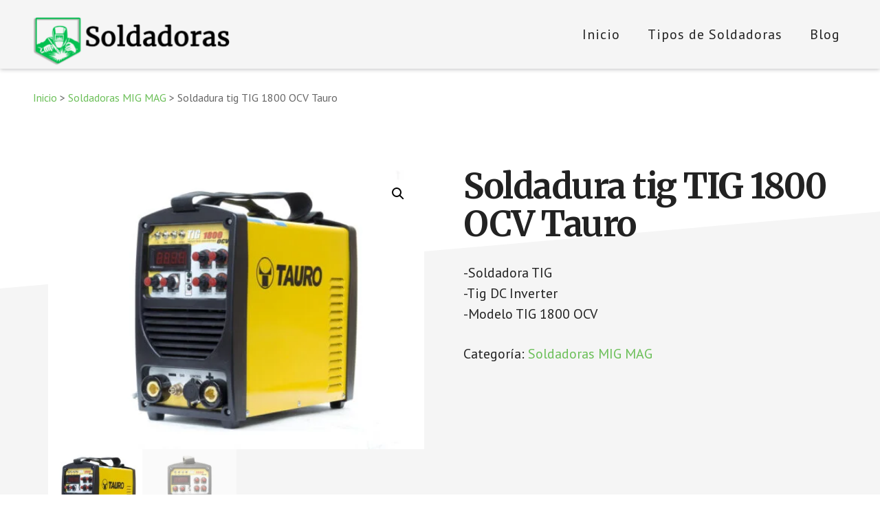

--- FILE ---
content_type: text/html; charset=UTF-8
request_url: https://soldadoras.com.ar/producto/soldadura-tig-tig-1800-ocv-tauro/
body_size: 22789
content:
<!DOCTYPE html>
<html lang="es" prefix="og: https://ogp.me/ns#">
<head >
<meta charset="UTF-8" />
<meta name="viewport" content="width=device-width, initial-scale=1" />
	<style>img:is([sizes="auto" i], [sizes^="auto," i]) { contain-intrinsic-size: 3000px 1500px }</style>
	
<!-- Optimización para motores de búsqueda de Rank Math -  https://rankmath.com/ -->
<title>Soldadura tig TIG 1800 OCV Tauro - Soldadoras - Máquinas de Soldar - Soldadoras Mig</title>
<meta name="description" content="-Soldadora TIG -Tig DC Inverter -Modelo TIG 1800 OCV"/>
<meta name="robots" content="follow, index, max-snippet:-1, max-video-preview:-1, max-image-preview:large"/>
<link rel="canonical" href="https://soldadoras.com.ar/producto/soldadura-tig-tig-1800-ocv-tauro/" />
<meta property="og:locale" content="es_ES" />
<meta property="og:type" content="product" />
<meta property="og:title" content="Soldadura tig TIG 1800 OCV Tauro - Soldadoras - Máquinas de Soldar - Soldadoras Mig" />
<meta property="og:description" content="-Soldadora TIG -Tig DC Inverter -Modelo TIG 1800 OCV" />
<meta property="og:url" content="https://soldadoras.com.ar/producto/soldadura-tig-tig-1800-ocv-tauro/" />
<meta property="og:site_name" content="Soldadoras - Máquinas de Soldar - Soldadoras Mig" />
<meta property="og:updated_time" content="2021-06-21T16:04:56+00:00" />
<meta property="og:image" content="https://soldadoras.com.ar/wp-content/uploads/2021/06/1-24.jpg" />
<meta property="og:image:secure_url" content="https://soldadoras.com.ar/wp-content/uploads/2021/06/1-24.jpg" />
<meta property="og:image:width" content="1024" />
<meta property="og:image:height" content="768" />
<meta property="og:image:alt" content="TIG 1800 OCV Tauro" />
<meta property="og:image:type" content="image/jpeg" />
<meta property="product:price:currency" content="USD" />
<meta property="product:availability" content="instock" />
<meta name="twitter:card" content="summary_large_image" />
<meta name="twitter:title" content="Soldadura tig TIG 1800 OCV Tauro - Soldadoras - Máquinas de Soldar - Soldadoras Mig" />
<meta name="twitter:description" content="-Soldadora TIG -Tig DC Inverter -Modelo TIG 1800 OCV" />
<meta name="twitter:image" content="https://soldadoras.com.ar/wp-content/uploads/2021/06/1-24.jpg" />
<meta name="twitter:label1" content="Precio" />
<meta name="twitter:data1" content="&#036;0.00" />
<meta name="twitter:label2" content="Disponibilidad" />
<meta name="twitter:data2" content="Hay existencias" />
<script type="application/ld+json" class="rank-math-schema">{"@context":"https://schema.org","@graph":[{"@type":"Organization","@id":"https://soldadoras.com.ar/#organization","name":"Soldadoras.com.ar","logo":{"@type":"ImageObject","@id":"https://soldadoras.com.ar/#logo","url":"https://soldadoras.com.ar/wp-content/uploads/2017/11/cropped-logo-soldadoras.png","contentUrl":"https://soldadoras.com.ar/wp-content/uploads/2017/11/cropped-logo-soldadoras.png","caption":"Soldadoras.com.ar","inLanguage":"es","width":"539","height":"114"}},{"@type":"WebSite","@id":"https://soldadoras.com.ar/#website","url":"https://soldadoras.com.ar","name":"Soldadoras.com.ar","publisher":{"@id":"https://soldadoras.com.ar/#organization"},"inLanguage":"es"},{"@type":"ImageObject","@id":"https://soldadoras.com.ar/wp-content/uploads/2021/06/1-24.jpg","url":"https://soldadoras.com.ar/wp-content/uploads/2021/06/1-24.jpg","width":"1024","height":"768","inLanguage":"es"},{"@type":"BreadcrumbList","@id":"https://soldadoras.com.ar/producto/soldadura-tig-tig-1800-ocv-tauro/#breadcrumb","itemListElement":[{"@type":"ListItem","position":"1","item":{"@id":"https://soldadoras.com.ar","name":"Home"}},{"@type":"ListItem","position":"2","item":{"@id":"https://soldadoras.com.ar/categoria-producto/mig/","name":"Soldadoras MIG MAG"}},{"@type":"ListItem","position":"3","item":{"@id":"https://soldadoras.com.ar/producto/soldadura-tig-tig-1800-ocv-tauro/","name":"Soldadura tig TIG 1800 OCV Tauro"}}]},{"@type":"ItemPage","@id":"https://soldadoras.com.ar/producto/soldadura-tig-tig-1800-ocv-tauro/#webpage","url":"https://soldadoras.com.ar/producto/soldadura-tig-tig-1800-ocv-tauro/","name":"Soldadura tig TIG 1800 OCV Tauro - Soldadoras - M\u00e1quinas de Soldar - Soldadoras Mig","datePublished":"2021-06-21T16:04:55+00:00","dateModified":"2021-06-21T16:04:56+00:00","isPartOf":{"@id":"https://soldadoras.com.ar/#website"},"primaryImageOfPage":{"@id":"https://soldadoras.com.ar/wp-content/uploads/2021/06/1-24.jpg"},"inLanguage":"es","breadcrumb":{"@id":"https://soldadoras.com.ar/producto/soldadura-tig-tig-1800-ocv-tauro/#breadcrumb"}},{"@type":"Product","name":"Soldadura tig TIG 1800 OCV Tauro - Soldadoras - M\u00e1quinas de Soldar - Soldadoras Mig","description":"-Soldadora TIG -Tig DC Inverter -Modelo TIG 1800 OCV","category":"Soldadoras MIG MAG","mainEntityOfPage":{"@id":"https://soldadoras.com.ar/producto/soldadura-tig-tig-1800-ocv-tauro/#webpage"},"image":[{"@type":"ImageObject","url":"https://soldadoras.com.ar/wp-content/uploads/2021/06/1-24.jpg","height":"768","width":"1024"},{"@type":"ImageObject","url":"https://soldadoras.com.ar/wp-content/uploads/2021/06/2-21.jpg","height":"768","width":"1024"}],"@id":"https://soldadoras.com.ar/producto/soldadura-tig-tig-1800-ocv-tauro/#richSnippet"}]}</script>
<!-- /Plugin Rank Math WordPress SEO -->

<link rel='dns-prefetch' href='//www.googletagmanager.com' />
<link rel='dns-prefetch' href='//fonts.googleapis.com' />
<link rel="alternate" type="application/rss+xml" title="Soldadoras - Máquinas de Soldar - Soldadoras Mig &raquo; Feed" href="https://soldadoras.com.ar/feed/" />
<link rel="alternate" type="application/rss+xml" title="Soldadoras - Máquinas de Soldar - Soldadoras Mig &raquo; Feed de los comentarios" href="https://soldadoras.com.ar/comments/feed/" />
<link rel="alternate" type="application/rss+xml" title="Soldadoras - Máquinas de Soldar - Soldadoras Mig &raquo; Comentario Soldadura tig TIG 1800 OCV Tauro del feed" href="https://soldadoras.com.ar/producto/soldadura-tig-tig-1800-ocv-tauro/feed/" />
<script type="text/javascript">
/* <![CDATA[ */
window._wpemojiSettings = {"baseUrl":"https:\/\/s.w.org\/images\/core\/emoji\/16.0.1\/72x72\/","ext":".png","svgUrl":"https:\/\/s.w.org\/images\/core\/emoji\/16.0.1\/svg\/","svgExt":".svg","source":{"concatemoji":"https:\/\/soldadoras.com.ar\/wp-includes\/js\/wp-emoji-release.min.js?ver=6.8.3"}};
/*! This file is auto-generated */
!function(s,n){var o,i,e;function c(e){try{var t={supportTests:e,timestamp:(new Date).valueOf()};sessionStorage.setItem(o,JSON.stringify(t))}catch(e){}}function p(e,t,n){e.clearRect(0,0,e.canvas.width,e.canvas.height),e.fillText(t,0,0);var t=new Uint32Array(e.getImageData(0,0,e.canvas.width,e.canvas.height).data),a=(e.clearRect(0,0,e.canvas.width,e.canvas.height),e.fillText(n,0,0),new Uint32Array(e.getImageData(0,0,e.canvas.width,e.canvas.height).data));return t.every(function(e,t){return e===a[t]})}function u(e,t){e.clearRect(0,0,e.canvas.width,e.canvas.height),e.fillText(t,0,0);for(var n=e.getImageData(16,16,1,1),a=0;a<n.data.length;a++)if(0!==n.data[a])return!1;return!0}function f(e,t,n,a){switch(t){case"flag":return n(e,"\ud83c\udff3\ufe0f\u200d\u26a7\ufe0f","\ud83c\udff3\ufe0f\u200b\u26a7\ufe0f")?!1:!n(e,"\ud83c\udde8\ud83c\uddf6","\ud83c\udde8\u200b\ud83c\uddf6")&&!n(e,"\ud83c\udff4\udb40\udc67\udb40\udc62\udb40\udc65\udb40\udc6e\udb40\udc67\udb40\udc7f","\ud83c\udff4\u200b\udb40\udc67\u200b\udb40\udc62\u200b\udb40\udc65\u200b\udb40\udc6e\u200b\udb40\udc67\u200b\udb40\udc7f");case"emoji":return!a(e,"\ud83e\udedf")}return!1}function g(e,t,n,a){var r="undefined"!=typeof WorkerGlobalScope&&self instanceof WorkerGlobalScope?new OffscreenCanvas(300,150):s.createElement("canvas"),o=r.getContext("2d",{willReadFrequently:!0}),i=(o.textBaseline="top",o.font="600 32px Arial",{});return e.forEach(function(e){i[e]=t(o,e,n,a)}),i}function t(e){var t=s.createElement("script");t.src=e,t.defer=!0,s.head.appendChild(t)}"undefined"!=typeof Promise&&(o="wpEmojiSettingsSupports",i=["flag","emoji"],n.supports={everything:!0,everythingExceptFlag:!0},e=new Promise(function(e){s.addEventListener("DOMContentLoaded",e,{once:!0})}),new Promise(function(t){var n=function(){try{var e=JSON.parse(sessionStorage.getItem(o));if("object"==typeof e&&"number"==typeof e.timestamp&&(new Date).valueOf()<e.timestamp+604800&&"object"==typeof e.supportTests)return e.supportTests}catch(e){}return null}();if(!n){if("undefined"!=typeof Worker&&"undefined"!=typeof OffscreenCanvas&&"undefined"!=typeof URL&&URL.createObjectURL&&"undefined"!=typeof Blob)try{var e="postMessage("+g.toString()+"("+[JSON.stringify(i),f.toString(),p.toString(),u.toString()].join(",")+"));",a=new Blob([e],{type:"text/javascript"}),r=new Worker(URL.createObjectURL(a),{name:"wpTestEmojiSupports"});return void(r.onmessage=function(e){c(n=e.data),r.terminate(),t(n)})}catch(e){}c(n=g(i,f,p,u))}t(n)}).then(function(e){for(var t in e)n.supports[t]=e[t],n.supports.everything=n.supports.everything&&n.supports[t],"flag"!==t&&(n.supports.everythingExceptFlag=n.supports.everythingExceptFlag&&n.supports[t]);n.supports.everythingExceptFlag=n.supports.everythingExceptFlag&&!n.supports.flag,n.DOMReady=!1,n.readyCallback=function(){n.DOMReady=!0}}).then(function(){return e}).then(function(){var e;n.supports.everything||(n.readyCallback(),(e=n.source||{}).concatemoji?t(e.concatemoji):e.wpemoji&&e.twemoji&&(t(e.twemoji),t(e.wpemoji)))}))}((window,document),window._wpemojiSettings);
/* ]]> */
</script>

<link rel='stylesheet' id='academy-pro-css' href='https://soldadoras.com.ar/wp-content/themes/academy-pro/style.css?ver=1.0.7' type='text/css' media='all' />
<style id='academy-pro-inline-css' type='text/css'>


		.single .content .entry-content > p:first-of-type {
			font-size: 26px;
			letter-spacing: -0.7px;
		}

		

		a,
		h4,
		button.secondary:focus,
		button.secondary:hover,
		input[type="button"].secondary:focus,
		input[type="button"].secondary:hover,
		input[type="reset"].secondary:focus,
		input[type="reset"].secondary:hover,
		input[type="submit"].secondary:focus,
		input[type="submit"].secondary:hover,
		.button.secondary:focus,
		.button.secondary:hover,
		.menu > .highlight > a:hover,
		.site-title a:focus,
		.site-title a:hover,
		.entry-title a:focus,
		.entry-title a:hover,
		.genesis-nav-menu a:focus,
		.genesis-nav-menu a:hover,
		.genesis-nav-menu .current-menu-item > a,
		.genesis-nav-menu .sub-menu .current-menu-item > a:focus,
		.genesis-nav-menu .sub-menu .current-menu-item > a:hover,
		.genesis-responsive-menu .genesis-nav-menu a:focus,
		.genesis-responsive-menu .genesis-nav-menu a:hover,
		.gs-faq button:focus,
		.gs-faq button:hover,
		.gs-faq button.gs-faq--expanded:focus,
		.entry-footer .entry-meta .entry-categories a:focus,
		.entry-footer .entry-meta .entry-categories a:hover,
		.entry-footer .entry-meta .entry-tags a:focus,
		.entry-footer .entry-meta .entry-tags a:hover,
		.entry-footer .entry-meta .entry-terms a:focus,
		.entry-footer .entry-meta .entry-terms a:hover,
		.sidebar a:not(.button):focus,
		.sidebar a:not(.button):hover,
		.sp-icon-accent,
		.sub-menu-toggle:focus,
		.sub-menu-toggle:hover {
			color: #6bbf58;
		}

		button,
		input[type="button"],
		input[type="reset"],
		input[type="submit"],
		.button {
			background-color: #6bbf58;
		}

		.enews-widget::after {
			background: #6bbf58;
		}

		.academy-top-banner,
		.enews-widget input[type="submit"],
		.sidebar .enews-widget input[type="submit"] {
			background-color: #6bbf58;
		}

		a.more-link.button.text:focus,
		a.more-link.button.text:hover,
		button.text:focus,
		button.text:hover,
		input[type="button"].text:focus,
		input[type="button"].text:hover,
		input[type="reset"].text:focus,
		input[type="reset"].text:hover,
		input[type="submit"].text:focus,
		input[type="submit"].text:hover,
		.button.text:focus,
		.button.text:hover,
		.comment-reply-link:focus,
		.comment-reply-link:hover,
		.footer-cta::before,
		.menu-toggle:focus,
		.menu-toggle:hover,
		.menu > .highlight > a:focus,
		.menu > .highlight > a:hover {
			border-color: #6bbf58;
			color: #6bbf58;
		}

		a.more-link.button.text,
		button.secondary,
		button.text,
		input[type="button"].secondary,
		input[type="reset"].secondary,
		input[type="submit"].secondary,
		input:focus,
		input[type="button"].text,
		input[type="reset"].text,
		input[type="submit"].text,
		textarea:focus,
		.archive-pagination a:focus,
		.archive-pagination a:hover,
		.archive-pagination .active a,
		.button.secondary,
		.button.text,
		.comment-reply-link,
		.entry-footer .entry-meta .entry-categories a,
		.entry-footer .entry-meta .entry-tags a,
		.entry-footer .entry-meta .entry-terms a,
		.genesis-responsive-menu .genesis-nav-menu .sub-menu a:focus,
		.genesis-responsive-menu .genesis-nav-menu .sub-menu a:hover,
		.gravatar-wrap::before,
		.menu-toggle,
		.menu > .highlight > a,
		.pricing-table .featured,
		.single-featured-image::before,
		.site-title a,
		.site-title a:focus,
		.site-title a:hover {
			border-color: #6bbf58;
		}

		a.button:focus,
		a.button:hover,
		button:focus,
		button:hover,
		input[type="button"]:focus,
		input[type="button"]:hover,
		input[type="reset"]:focus,
		input[type="reset"]:hover,
		input[type="submit"]:focus,
		input[type="submit"]:hover,
		.archive-pagination li a:focus,
		.archive-pagination li a:hover,
		.archive-pagination .active a,
		.button:focus,
		.button:hover,
		.enews-widget input[type="submit"]:focus,
		.enews-widget input[type="submit"]:hover,
		.sidebar .enews-widget input[type="submit"]:focus,
		.sidebar .enews-widget input[type="submit"]:hover {
			background-color: #6bbf58;
		}

		
</style>
<style id='wp-emoji-styles-inline-css' type='text/css'>

	img.wp-smiley, img.emoji {
		display: inline !important;
		border: none !important;
		box-shadow: none !important;
		height: 1em !important;
		width: 1em !important;
		margin: 0 0.07em !important;
		vertical-align: -0.1em !important;
		background: none !important;
		padding: 0 !important;
	}
</style>
<link rel='stylesheet' id='wp-block-library-css' href='https://soldadoras.com.ar/wp-includes/css/dist/block-library/style.min.css?ver=6.8.3' type='text/css' media='all' />
<style id='classic-theme-styles-inline-css' type='text/css'>
/*! This file is auto-generated */
.wp-block-button__link{color:#fff;background-color:#32373c;border-radius:9999px;box-shadow:none;text-decoration:none;padding:calc(.667em + 2px) calc(1.333em + 2px);font-size:1.125em}.wp-block-file__button{background:#32373c;color:#fff;text-decoration:none}
</style>
<style id='global-styles-inline-css' type='text/css'>
:root{--wp--preset--aspect-ratio--square: 1;--wp--preset--aspect-ratio--4-3: 4/3;--wp--preset--aspect-ratio--3-4: 3/4;--wp--preset--aspect-ratio--3-2: 3/2;--wp--preset--aspect-ratio--2-3: 2/3;--wp--preset--aspect-ratio--16-9: 16/9;--wp--preset--aspect-ratio--9-16: 9/16;--wp--preset--color--black: #000000;--wp--preset--color--cyan-bluish-gray: #abb8c3;--wp--preset--color--white: #ffffff;--wp--preset--color--pale-pink: #f78da7;--wp--preset--color--vivid-red: #cf2e2e;--wp--preset--color--luminous-vivid-orange: #ff6900;--wp--preset--color--luminous-vivid-amber: #fcb900;--wp--preset--color--light-green-cyan: #7bdcb5;--wp--preset--color--vivid-green-cyan: #00d084;--wp--preset--color--pale-cyan-blue: #8ed1fc;--wp--preset--color--vivid-cyan-blue: #0693e3;--wp--preset--color--vivid-purple: #9b51e0;--wp--preset--gradient--vivid-cyan-blue-to-vivid-purple: linear-gradient(135deg,rgba(6,147,227,1) 0%,rgb(155,81,224) 100%);--wp--preset--gradient--light-green-cyan-to-vivid-green-cyan: linear-gradient(135deg,rgb(122,220,180) 0%,rgb(0,208,130) 100%);--wp--preset--gradient--luminous-vivid-amber-to-luminous-vivid-orange: linear-gradient(135deg,rgba(252,185,0,1) 0%,rgba(255,105,0,1) 100%);--wp--preset--gradient--luminous-vivid-orange-to-vivid-red: linear-gradient(135deg,rgba(255,105,0,1) 0%,rgb(207,46,46) 100%);--wp--preset--gradient--very-light-gray-to-cyan-bluish-gray: linear-gradient(135deg,rgb(238,238,238) 0%,rgb(169,184,195) 100%);--wp--preset--gradient--cool-to-warm-spectrum: linear-gradient(135deg,rgb(74,234,220) 0%,rgb(151,120,209) 20%,rgb(207,42,186) 40%,rgb(238,44,130) 60%,rgb(251,105,98) 80%,rgb(254,248,76) 100%);--wp--preset--gradient--blush-light-purple: linear-gradient(135deg,rgb(255,206,236) 0%,rgb(152,150,240) 100%);--wp--preset--gradient--blush-bordeaux: linear-gradient(135deg,rgb(254,205,165) 0%,rgb(254,45,45) 50%,rgb(107,0,62) 100%);--wp--preset--gradient--luminous-dusk: linear-gradient(135deg,rgb(255,203,112) 0%,rgb(199,81,192) 50%,rgb(65,88,208) 100%);--wp--preset--gradient--pale-ocean: linear-gradient(135deg,rgb(255,245,203) 0%,rgb(182,227,212) 50%,rgb(51,167,181) 100%);--wp--preset--gradient--electric-grass: linear-gradient(135deg,rgb(202,248,128) 0%,rgb(113,206,126) 100%);--wp--preset--gradient--midnight: linear-gradient(135deg,rgb(2,3,129) 0%,rgb(40,116,252) 100%);--wp--preset--font-size--small: 13px;--wp--preset--font-size--medium: 20px;--wp--preset--font-size--large: 36px;--wp--preset--font-size--x-large: 42px;--wp--preset--spacing--20: 0.44rem;--wp--preset--spacing--30: 0.67rem;--wp--preset--spacing--40: 1rem;--wp--preset--spacing--50: 1.5rem;--wp--preset--spacing--60: 2.25rem;--wp--preset--spacing--70: 3.38rem;--wp--preset--spacing--80: 5.06rem;--wp--preset--shadow--natural: 6px 6px 9px rgba(0, 0, 0, 0.2);--wp--preset--shadow--deep: 12px 12px 50px rgba(0, 0, 0, 0.4);--wp--preset--shadow--sharp: 6px 6px 0px rgba(0, 0, 0, 0.2);--wp--preset--shadow--outlined: 6px 6px 0px -3px rgba(255, 255, 255, 1), 6px 6px rgba(0, 0, 0, 1);--wp--preset--shadow--crisp: 6px 6px 0px rgba(0, 0, 0, 1);}:where(.is-layout-flex){gap: 0.5em;}:where(.is-layout-grid){gap: 0.5em;}body .is-layout-flex{display: flex;}.is-layout-flex{flex-wrap: wrap;align-items: center;}.is-layout-flex > :is(*, div){margin: 0;}body .is-layout-grid{display: grid;}.is-layout-grid > :is(*, div){margin: 0;}:where(.wp-block-columns.is-layout-flex){gap: 2em;}:where(.wp-block-columns.is-layout-grid){gap: 2em;}:where(.wp-block-post-template.is-layout-flex){gap: 1.25em;}:where(.wp-block-post-template.is-layout-grid){gap: 1.25em;}.has-black-color{color: var(--wp--preset--color--black) !important;}.has-cyan-bluish-gray-color{color: var(--wp--preset--color--cyan-bluish-gray) !important;}.has-white-color{color: var(--wp--preset--color--white) !important;}.has-pale-pink-color{color: var(--wp--preset--color--pale-pink) !important;}.has-vivid-red-color{color: var(--wp--preset--color--vivid-red) !important;}.has-luminous-vivid-orange-color{color: var(--wp--preset--color--luminous-vivid-orange) !important;}.has-luminous-vivid-amber-color{color: var(--wp--preset--color--luminous-vivid-amber) !important;}.has-light-green-cyan-color{color: var(--wp--preset--color--light-green-cyan) !important;}.has-vivid-green-cyan-color{color: var(--wp--preset--color--vivid-green-cyan) !important;}.has-pale-cyan-blue-color{color: var(--wp--preset--color--pale-cyan-blue) !important;}.has-vivid-cyan-blue-color{color: var(--wp--preset--color--vivid-cyan-blue) !important;}.has-vivid-purple-color{color: var(--wp--preset--color--vivid-purple) !important;}.has-black-background-color{background-color: var(--wp--preset--color--black) !important;}.has-cyan-bluish-gray-background-color{background-color: var(--wp--preset--color--cyan-bluish-gray) !important;}.has-white-background-color{background-color: var(--wp--preset--color--white) !important;}.has-pale-pink-background-color{background-color: var(--wp--preset--color--pale-pink) !important;}.has-vivid-red-background-color{background-color: var(--wp--preset--color--vivid-red) !important;}.has-luminous-vivid-orange-background-color{background-color: var(--wp--preset--color--luminous-vivid-orange) !important;}.has-luminous-vivid-amber-background-color{background-color: var(--wp--preset--color--luminous-vivid-amber) !important;}.has-light-green-cyan-background-color{background-color: var(--wp--preset--color--light-green-cyan) !important;}.has-vivid-green-cyan-background-color{background-color: var(--wp--preset--color--vivid-green-cyan) !important;}.has-pale-cyan-blue-background-color{background-color: var(--wp--preset--color--pale-cyan-blue) !important;}.has-vivid-cyan-blue-background-color{background-color: var(--wp--preset--color--vivid-cyan-blue) !important;}.has-vivid-purple-background-color{background-color: var(--wp--preset--color--vivid-purple) !important;}.has-black-border-color{border-color: var(--wp--preset--color--black) !important;}.has-cyan-bluish-gray-border-color{border-color: var(--wp--preset--color--cyan-bluish-gray) !important;}.has-white-border-color{border-color: var(--wp--preset--color--white) !important;}.has-pale-pink-border-color{border-color: var(--wp--preset--color--pale-pink) !important;}.has-vivid-red-border-color{border-color: var(--wp--preset--color--vivid-red) !important;}.has-luminous-vivid-orange-border-color{border-color: var(--wp--preset--color--luminous-vivid-orange) !important;}.has-luminous-vivid-amber-border-color{border-color: var(--wp--preset--color--luminous-vivid-amber) !important;}.has-light-green-cyan-border-color{border-color: var(--wp--preset--color--light-green-cyan) !important;}.has-vivid-green-cyan-border-color{border-color: var(--wp--preset--color--vivid-green-cyan) !important;}.has-pale-cyan-blue-border-color{border-color: var(--wp--preset--color--pale-cyan-blue) !important;}.has-vivid-cyan-blue-border-color{border-color: var(--wp--preset--color--vivid-cyan-blue) !important;}.has-vivid-purple-border-color{border-color: var(--wp--preset--color--vivid-purple) !important;}.has-vivid-cyan-blue-to-vivid-purple-gradient-background{background: var(--wp--preset--gradient--vivid-cyan-blue-to-vivid-purple) !important;}.has-light-green-cyan-to-vivid-green-cyan-gradient-background{background: var(--wp--preset--gradient--light-green-cyan-to-vivid-green-cyan) !important;}.has-luminous-vivid-amber-to-luminous-vivid-orange-gradient-background{background: var(--wp--preset--gradient--luminous-vivid-amber-to-luminous-vivid-orange) !important;}.has-luminous-vivid-orange-to-vivid-red-gradient-background{background: var(--wp--preset--gradient--luminous-vivid-orange-to-vivid-red) !important;}.has-very-light-gray-to-cyan-bluish-gray-gradient-background{background: var(--wp--preset--gradient--very-light-gray-to-cyan-bluish-gray) !important;}.has-cool-to-warm-spectrum-gradient-background{background: var(--wp--preset--gradient--cool-to-warm-spectrum) !important;}.has-blush-light-purple-gradient-background{background: var(--wp--preset--gradient--blush-light-purple) !important;}.has-blush-bordeaux-gradient-background{background: var(--wp--preset--gradient--blush-bordeaux) !important;}.has-luminous-dusk-gradient-background{background: var(--wp--preset--gradient--luminous-dusk) !important;}.has-pale-ocean-gradient-background{background: var(--wp--preset--gradient--pale-ocean) !important;}.has-electric-grass-gradient-background{background: var(--wp--preset--gradient--electric-grass) !important;}.has-midnight-gradient-background{background: var(--wp--preset--gradient--midnight) !important;}.has-small-font-size{font-size: var(--wp--preset--font-size--small) !important;}.has-medium-font-size{font-size: var(--wp--preset--font-size--medium) !important;}.has-large-font-size{font-size: var(--wp--preset--font-size--large) !important;}.has-x-large-font-size{font-size: var(--wp--preset--font-size--x-large) !important;}
:where(.wp-block-post-template.is-layout-flex){gap: 1.25em;}:where(.wp-block-post-template.is-layout-grid){gap: 1.25em;}
:where(.wp-block-columns.is-layout-flex){gap: 2em;}:where(.wp-block-columns.is-layout-grid){gap: 2em;}
:root :where(.wp-block-pullquote){font-size: 1.5em;line-height: 1.6;}
</style>
<link rel='stylesheet' id='contact-form-7-css' href='https://soldadoras.com.ar/wp-content/plugins/contact-form-7/includes/css/styles.css?ver=6.1.3' type='text/css' media='all' />
<link rel='stylesheet' id='photoswipe-css' href='https://soldadoras.com.ar/wp-content/plugins/woocommerce/assets/css/photoswipe/photoswipe.min.css?ver=10.3.7' type='text/css' media='all' />
<link rel='stylesheet' id='photoswipe-default-skin-css' href='https://soldadoras.com.ar/wp-content/plugins/woocommerce/assets/css/photoswipe/default-skin/default-skin.min.css?ver=10.3.7' type='text/css' media='all' />
<link rel='stylesheet' id='woocommerce-layout-css' href='https://soldadoras.com.ar/wp-content/plugins/woocommerce/assets/css/woocommerce-layout.css?ver=10.3.7' type='text/css' media='all' />
<link rel='stylesheet' id='woocommerce-smallscreen-css' href='https://soldadoras.com.ar/wp-content/plugins/woocommerce/assets/css/woocommerce-smallscreen.css?ver=10.3.7' type='text/css' media='only screen and (max-width: 1023px)' />
<link rel='stylesheet' id='woocommerce-general-css' href='https://soldadoras.com.ar/wp-content/plugins/woocommerce/assets/css/woocommerce.css?ver=10.3.7' type='text/css' media='all' />
<link rel='stylesheet' id='academy-woocommerce-styles-css' href='https://soldadoras.com.ar/wp-content/themes/academy-pro/lib/woocommerce/academy-woocommerce.css?ver=1.0.7' type='text/css' media='screen' />
<style id='academy-woocommerce-styles-inline-css' type='text/css'>


		.woocommerce div.product p.price,
		.woocommerce div.product span.price,
		.woocommerce div.product .woocommerce-tabs ul.tabs li a:hover,
		.woocommerce div.product .woocommerce-tabs ul.tabs li a:focus,
		.woocommerce ul.products li.product h3:hover,
		.woocommerce ul.products li.product .price,
		.woocommerce ul.products li.product .woocommerce-loop-category__title:hover,
		.woocommerce ul.products li.product .woocommerce-loop-product__title:hover,
		.woocommerce ul.products li.product h3:hover,
		.woocommerce .widget_layered_nav ul li.chosen a::before,
		.woocommerce .widget_layered_nav_filters ul li a::before,
		.woocommerce .widget_rating_filter ul li.chosen a::before,
		.woocommerce .widget_rating_filter ul li.chosen a::before,
		.woocommerce .woocommerce-breadcrumb a:hover,
		.woocommerce .woocommerce-breadcrumb a:focus,
		.woocommerce-error::before,
		.woocommerce-info::before,
		.woocommerce-message::before {
			color: #6bbf58;
		}

		ul.woocommerce-error,
		.woocommerce a.button.secondary,
		.woocommerce a.button.text,
		.woocommerce button.secondary,
		.woocommerce button.text,
		.woocommerce input[type="button"].secondary,
		.woocommerce input[type="reset"].secondary,
		.woocommerce input[type="submit"].secondary,
		.woocommerce input[type="button"].text,
		.woocommerce input[type="reset"].text,
		.woocommerce input[type="submit"].text,
		.woocommerce nav.woocommerce-pagination ul li a:focus,
		.woocommerce nav.woocommerce-pagination ul li a:hover,
		.woocommerce nav.woocommerce-pagination ul li span.current,
		.woocommerce .button.secondary,
		.woocommerce .button.text,
		.woocommerce-error,
		.woocommerce-info,
		.woocommerce-message {
			border-color: #6bbf58;
		}

		.woocommerce a.button,
		.woocommerce a.button.alt,
		.woocommerce button.button,
		.woocommerce button.button.alt,
		.woocommerce a.button:focus,
		.woocommerce a.button:hover,
		.woocommerce a.button.alt:focus,
		.woocommerce a.button.alt:hover,
		.woocommerce button.button:focus,
		.woocommerce button.button:hover,
		.woocommerce button.button.alt:focus,
		.woocommerce button.button.alt:hover,
		.woocommerce input.button,
		.woocommerce input.button:focus,
		.woocommerce input.button:hover,
		.woocommerce input.button.alt,
		.woocommerce input.button.alt:focus,
		.woocommerce input.button.alt:hover,
		.woocommerce input.button[type="submit"],
		.woocommerce input[type="submit"]:focus,
		.woocommerce input[type="submit"]:hover,
		.woocommerce nav.woocommerce-pagination ul li a:focus,
		.woocommerce nav.woocommerce-pagination ul li a:hover,
		.woocommerce nav.woocommerce-pagination ul li span.current,
		.woocommerce span.onsale,
		.woocommerce #respond input#submit,
		.woocommerce #respond input#submit:focus,
		.woocommerce #respond input#submit:hover,
		.woocommerce #respond input#submit.alt,
		.woocommerce #respond input#submit.alt:focus,
		.woocommerce #respond input#submit.alt:hover {
			background-color: #6bbf58;
		}

		.woocommerce a.button.text:focus,
		.woocommerce a.button.text:hover,
		.woocommerce a.button.secondary:focus,
		.woocommerce a.button.secondary:hover,
		.woocommerce button.text:focus,
		.woocommerce button.text:hover,
		.woocommerce button.secondary:focus,
		.woocommerce button.secondary:hover,
		.woocommerce input[type="button"].secondary:focus,
		.woocommerce input[type="button"].secondary:hover,
		.woocommerce input[type="reset"].secondary:focus,
		.woocommerce input[type="reset"].secondary:hover,
		.woocommerce input[type="submit"].secondary:focus,
		.woocommerce input[type="submit"].secondary:hover,
		.woocommerce input[type="button"].text:focus,
		.woocommerce input[type="button"].text:hover,
		.woocommerce input[type="reset"].text:focus,
		.woocommerce input[type="reset"].text:hover,
		.woocommerce input[type="submit"].text:focus,
		.woocommerce input[type="submit"].text:hover,
		.woocommerce .button.secondary:focus,
		.woocommerce .button.secondary:hover,
		.woocommerce .button.text:focus,
		.woocommerce .button.text:hover {
			border-color: #6bbf58;
			color: #6bbf58;
		}

	
</style>
<style id='woocommerce-inline-inline-css' type='text/css'>
.woocommerce form .form-row .required { visibility: visible; }
</style>
<link rel='stylesheet' id='brands-styles-css' href='https://soldadoras.com.ar/wp-content/plugins/woocommerce/assets/css/brands.css?ver=10.3.7' type='text/css' media='all' />
<link rel='stylesheet' id='academy-fonts-css' href='//fonts.googleapis.com/css?family=Merriweather%3A400%2C400i%2C700%2C700i%7CPT+Sans%3A400%2C700&#038;ver=1.0.7' type='text/css' media='all' />
<link rel='stylesheet' id='academy-sp-icons-css' href='https://soldadoras.com.ar/wp-content/themes/academy-pro/css/sp-icons.css?ver=1.0.7' type='text/css' media='all' />
<link rel='stylesheet' id='pwb-styles-frontend-css' href='https://soldadoras.com.ar/wp-content/plugins/perfect-woocommerce-brands/build/frontend/css/style.css?ver=3.6.6' type='text/css' media='all' />
<link rel='stylesheet' id='aurora-heatmap-css' href='https://soldadoras.com.ar/wp-content/plugins/aurora-heatmap/style.css?ver=1.7.1' type='text/css' media='all' />
<script type="text/javascript" src="https://soldadoras.com.ar/wp-includes/js/jquery/jquery.min.js?ver=3.7.1" id="jquery-core-js"></script>
<script type="text/javascript" src="https://soldadoras.com.ar/wp-includes/js/jquery/jquery-migrate.min.js?ver=3.4.1" id="jquery-migrate-js"></script>
<script type="text/javascript" src="https://soldadoras.com.ar/wp-content/plugins/woocommerce/assets/js/jquery-blockui/jquery.blockUI.min.js?ver=2.7.0-wc.10.3.7" id="wc-jquery-blockui-js" defer="defer" data-wp-strategy="defer"></script>
<script type="text/javascript" id="wc-add-to-cart-js-extra">
/* <![CDATA[ */
var wc_add_to_cart_params = {"ajax_url":"\/wp-admin\/admin-ajax.php","wc_ajax_url":"\/?wc-ajax=%%endpoint%%","i18n_view_cart":"Ver carrito","cart_url":"https:\/\/soldadoras.com.ar\/carrito\/","is_cart":"","cart_redirect_after_add":"no"};
/* ]]> */
</script>
<script type="text/javascript" src="https://soldadoras.com.ar/wp-content/plugins/woocommerce/assets/js/frontend/add-to-cart.min.js?ver=10.3.7" id="wc-add-to-cart-js" defer="defer" data-wp-strategy="defer"></script>
<script type="text/javascript" src="https://soldadoras.com.ar/wp-content/plugins/woocommerce/assets/js/zoom/jquery.zoom.min.js?ver=1.7.21-wc.10.3.7" id="wc-zoom-js" defer="defer" data-wp-strategy="defer"></script>
<script type="text/javascript" src="https://soldadoras.com.ar/wp-content/plugins/woocommerce/assets/js/flexslider/jquery.flexslider.min.js?ver=2.7.2-wc.10.3.7" id="wc-flexslider-js" defer="defer" data-wp-strategy="defer"></script>
<script type="text/javascript" src="https://soldadoras.com.ar/wp-content/plugins/woocommerce/assets/js/photoswipe/photoswipe.min.js?ver=4.1.1-wc.10.3.7" id="wc-photoswipe-js" defer="defer" data-wp-strategy="defer"></script>
<script type="text/javascript" src="https://soldadoras.com.ar/wp-content/plugins/woocommerce/assets/js/photoswipe/photoswipe-ui-default.min.js?ver=4.1.1-wc.10.3.7" id="wc-photoswipe-ui-default-js" defer="defer" data-wp-strategy="defer"></script>
<script type="text/javascript" id="wc-single-product-js-extra">
/* <![CDATA[ */
var wc_single_product_params = {"i18n_required_rating_text":"Por favor elige una puntuaci\u00f3n","i18n_rating_options":["1 de 5 estrellas","2 de 5 estrellas","3 de 5 estrellas","4 de 5 estrellas","5 de 5 estrellas"],"i18n_product_gallery_trigger_text":"Ver galer\u00eda de im\u00e1genes a pantalla completa","review_rating_required":"yes","flexslider":{"rtl":false,"animation":"slide","smoothHeight":true,"directionNav":false,"controlNav":"thumbnails","slideshow":false,"animationSpeed":500,"animationLoop":false,"allowOneSlide":false},"zoom_enabled":"1","zoom_options":[],"photoswipe_enabled":"1","photoswipe_options":{"shareEl":false,"closeOnScroll":false,"history":false,"hideAnimationDuration":0,"showAnimationDuration":0},"flexslider_enabled":"1"};
/* ]]> */
</script>
<script type="text/javascript" src="https://soldadoras.com.ar/wp-content/plugins/woocommerce/assets/js/frontend/single-product.min.js?ver=10.3.7" id="wc-single-product-js" defer="defer" data-wp-strategy="defer"></script>
<script type="text/javascript" src="https://soldadoras.com.ar/wp-content/plugins/woocommerce/assets/js/js-cookie/js.cookie.min.js?ver=2.1.4-wc.10.3.7" id="wc-js-cookie-js" defer="defer" data-wp-strategy="defer"></script>
<script type="text/javascript" id="woocommerce-js-extra">
/* <![CDATA[ */
var woocommerce_params = {"ajax_url":"\/wp-admin\/admin-ajax.php","wc_ajax_url":"\/?wc-ajax=%%endpoint%%","i18n_password_show":"Mostrar contrase\u00f1a","i18n_password_hide":"Ocultar contrase\u00f1a"};
/* ]]> */
</script>
<script type="text/javascript" src="https://soldadoras.com.ar/wp-content/plugins/woocommerce/assets/js/frontend/woocommerce.min.js?ver=10.3.7" id="woocommerce-js" defer="defer" data-wp-strategy="defer"></script>
<script type="text/javascript" id="aurora-heatmap-js-extra">
/* <![CDATA[ */
var aurora_heatmap = {"_mode":"reporter","ajax_url":"https:\/\/soldadoras.com.ar\/wp-admin\/admin-ajax.php","action":"aurora_heatmap","reports":"click_pc,click_mobile","debug":"0","ajax_delay_time":"3000","ajax_interval":"10","ajax_bulk":null};
/* ]]> */
</script>
<script type="text/javascript" src="https://soldadoras.com.ar/wp-content/plugins/aurora-heatmap/js/aurora-heatmap.min.js?ver=1.7.1" id="aurora-heatmap-js"></script>

<!-- Fragmento de código de la etiqueta de Google (gtag.js) añadida por Site Kit -->
<!-- Fragmento de código de Google Analytics añadido por Site Kit -->
<script type="text/javascript" src="https://www.googletagmanager.com/gtag/js?id=GT-NFXGMVG" id="google_gtagjs-js" async></script>
<script type="text/javascript" id="google_gtagjs-js-after">
/* <![CDATA[ */
window.dataLayer = window.dataLayer || [];function gtag(){dataLayer.push(arguments);}
gtag("set","linker",{"domains":["soldadoras.com.ar"]});
gtag("js", new Date());
gtag("set", "developer_id.dZTNiMT", true);
gtag("config", "GT-NFXGMVG");
/* ]]> */
</script>
<link rel="https://api.w.org/" href="https://soldadoras.com.ar/wp-json/" /><link rel="alternate" title="JSON" type="application/json" href="https://soldadoras.com.ar/wp-json/wp/v2/product/877" /><link rel="EditURI" type="application/rsd+xml" title="RSD" href="https://soldadoras.com.ar/xmlrpc.php?rsd" />
<meta name="generator" content="WordPress 6.8.3" />
<link rel='shortlink' href='https://soldadoras.com.ar/?p=877' />
<link rel="alternate" title="oEmbed (JSON)" type="application/json+oembed" href="https://soldadoras.com.ar/wp-json/oembed/1.0/embed?url=https%3A%2F%2Fsoldadoras.com.ar%2Fproducto%2Fsoldadura-tig-tig-1800-ocv-tauro%2F" />
<link rel="alternate" title="oEmbed (XML)" type="text/xml+oembed" href="https://soldadoras.com.ar/wp-json/oembed/1.0/embed?url=https%3A%2F%2Fsoldadoras.com.ar%2Fproducto%2Fsoldadura-tig-tig-1800-ocv-tauro%2F&#038;format=xml" />
<meta name="generator" content="Site Kit by Google 1.166.0" /><style type="text/css">.site-title a { background: url(https://soldadoras.com.ar/wp-content/uploads/2020/05/cropped-lo.png) no-repeat !important; }</style>
	<noscript><style>.woocommerce-product-gallery{ opacity: 1 !important; }</style></noscript>
	<link rel="icon" href="https://soldadoras.com.ar/wp-content/uploads/2017/11/cropped-iso-32x32.png" sizes="32x32" />
<link rel="icon" href="https://soldadoras.com.ar/wp-content/uploads/2017/11/cropped-iso-192x192.png" sizes="192x192" />
<link rel="apple-touch-icon" href="https://soldadoras.com.ar/wp-content/uploads/2017/11/cropped-iso-180x180.png" />
<meta name="msapplication-TileImage" content="https://soldadoras.com.ar/wp-content/uploads/2017/11/cropped-iso-270x270.png" />
		<style type="text/css" id="wp-custom-css">
			/* Menu */
.genesis-nav-menu {
    text-transform: none;
	font-size:13px;
	font-weight: 700;
    letter-spacing: 1px;

}

.genesis-nav-menu a {
    outline-offset: -1px;
    text-decoration: none;
    display: block;
    padding: 20px 18px;
    color: #222;
    font-family: "PT Sans", sans-serif;
    font-size: 20px;
	 -moz-osx-font-smoothing: grayscale;
    -webkit-font-smoothing: antialiased;
    font-weight: 500;
    
}

@media only screen and (max-width: 860px)
.header-image .menu-toggle {
    clear: both;
    float: none;
    /* margin-top: 6px; */
    margin-bottom: 10px;
    max-width: 300px;
    width: 100%;
}

/* Footer */
.site-footer {
    font-size: 16px;
    background-color: #f9f9f9;
    line-height: 1;
    text-align: center;
}



/* Imagenes destacadas */ 

.img-destacada img
{    border: 1px solid #eee;
	padding: 4px;
    box-shadow: 0 1px 6px 0 rgba(0,0,0,.18);
	border-radius: 10px 10px 10px 10px;
-moz-border-radius: 10px 10px 10px 10px;
-webkit-border-radius: 10px 10px 10px 10px;}

.img-destacada:hover {
	transform: scale(1.05,1.05);
	transition: transform .7s;
}

.h-destacado {
	margin-top: 17px!important;
	}

/* Cabecera */
.site-header {
    box-shadow: 0 1px 6px 0 rgba(32,33,36,0.28);
    background-color: #f5f5f5;
    z-index: 9;
	
}
.site-header > .wrap {
    max-width: none;
    padding: 20px 0px 0px;
    margin: 0 auto;
    max-width: 1200px;
}
.site-inner {
    max-width: 100%;
	margin-top: 60px
}
  
.full-width-content h1.entry-title {
    margin-bottom: 60px;
    text-align: center;
}
/* Breadcrumbs */

.breadcrumb {
    color: #666;
    font-size: 16px;
    margin: 0 auto 00px auto;
    max-width: 1200px;
    padding: 30px 8px;
    text-align: left;
}

@media only screen and (max-width: 860px)
.header-image .menu-toggle {
    clear: both;
    float: none;
    margin-top: 10px;
    margin-bottom: 10px;
    max-width: 300px;
    width: 100%;
}

/*Productos */
 .wc-block-grid__product-title a {
	 text-decoration: none!important;
	 }

/* Ancho central columna */

.content {
    float: right;
    width: 100%; 
}
.single-post.full-width-content .content {
    float: none;
    margin: 0 auto;
	width: 100%; 
    
}
.full-width-content .content {
    float: none;
    margin: 0 auto;
   max-width: 100%; 
}
.single-post.full-width-content .content {
    float: none;
    margin: 0 auto;
    max-width: 100%; 
}

/*.full-width-content .content {
    float: none;
    margin: 0 auto;
    max-width: 1200px;
}
.content {
    float: right;
    width: 1200px;
}



.content .entry .entry-title, .content .entry .entry-meta, .content .entry .entry-content {
    padding: 0 0px;
}

.entry-content p{
    padding: 0 20px;
}

.single-post.full-width-content .content {
    float: none;
    margin: 0 auto;
    max-width: 1200px;
}

*/

/* Plugin YARP */
.yasr-auto-insert-visitor {
    margin-top: 10px;
	margin-bottom:25px;
}
.yasr-total-average-text {
    display: inline-block;
    margin-left: 15px;
	font-size: 14px
}

/* Woo page Prodcuto */
.woocommerce div.product div.summary, .woocommerce-page div.product div.summary, .woocommerce #content div.product div.summary, .woocommerce-page #content div.product div.summary {
    width: 47%;
}
.woocommerce a.button, .woocommerce a.button.alt, .woocommerce button.button, .woocommerce button.button.alt, .woocommerce input.button, .woocommerce input.button.alt, .woocommerce input.button[type="submit"], .woocommerce #respond input#submit, .woocommerce #respond input#submit.alt {
    background-color: #e22c2f;
    border: 0;
    border-radius: 100px;
    box-shadow: 0 7px 16px 0 rgba(0, 0, 0, 0.2);
    color: #fff;
    cursor: pointer;
    font-size: 15px;
    font-weight: 700;
    letter-spacing: 2px;
    line-height: 1;
    padding: 12px 36px 10px;
    text-align: center;
    text-decoration: none;
    text-transform: uppercase;
    white-space: normal;
    width: auto;
}


button, input[type="button"], input[type="reset"], input[type="submit"], .button,
.wp-block-button__link {
    background-color: #32373c;
	border: 0;
    border-radius: 100px;
    box-shadow: 0 7px 16px 0 rgba(0, 0, 0, 0.2);
    color: #fff;
    cursor: pointer;
    font-size: 15px;
    font-weight: 700;
    letter-spacing: 2px;
    line-height: 1;
    padding: 12px 36px 10px;
    text-align: center;
    text-decoration: none;
    text-transform: uppercase;
    white-space: normal;
    width: auto;
}

.wp-block-button__link:hover{
    background-color: #6BBF58;
	border-radius: 100px;
    box-shadow: 0 7px 16px 0 rgba(0, 0, 0, 0.2);

}
.hero-section-logos.wrap {
    padding-top: 80px;
    float: center;
    text-align: center;
}

/* Entradas Relacionadas*/

.uagb-post-grid .is-grid.uagb-post__equal-height .uagb-post__inner-wrap {
    height: 100%;
	background-color: #F5F5F5;
	border-radius: 5px;
	    transition: all 0.4s;

}

.uagb-post__image img{
	border-radius: 5px ;

}

.uagb-post-grid .is-grid.uagb-post__equal-height .uagb-post__inner-wrap:hover {
    background-color: rgba(255, 255, 255, 1);
    border-radius: 10px;
    box-shadow: 0 35px 70px 0 rgba(0, 0, 0, 0.12);
    transform: translateY(-2px);
}
 .uagb-post__text .uagb-post__title a:hover {
    color: #6bbf58;
}
.uagb-block-4de76d81-84b9-4646-96c9-da8000e44210 .uagb-post__text {
    padding: 20px;
    text-align: center;
}

/* Enlaces */
a {
    text-decoration: none ;
}

h2 strong {
    box-shadow: inset 0 -0.5em 0 0 #FEEED6;}


/* Box Cajas de Colores */
.uagb-infobox__outer-wrap {
    position: relative;
    background-color: #fcfcf5;
    padding: 10px;
    border-radius: 6px;
	    box-shadow: 0 1px 20px 0 rgba(0,0,0,.1);

}


/* Post */
.full-width-content.single-post .entry-meta {
    margin-bottom: 40px;
    text-align: center;
}

.entry-comments{
display:none;
}
.comment-respond{
display:none;
}		</style>
		</head>
<body class="wp-singular product-template-default single single-product postid-877 wp-theme-genesis wp-child-theme-academy-pro theme-genesis woocommerce woocommerce-page woocommerce-no-js custom-header header-image header-full-width full-width-content genesis-breadcrumbs-visible" itemscope itemtype="https://schema.org/WebPage"><ul class="genesis-skip-link"><li><a href="#genesis-content" class="screen-reader-shortcut"> Ir al contenido principal</a></li><li><a href="#footer-cta" class="screen-reader-shortcut"> Skip to footer</a></li></ul><div class="site-container"><header class="site-header" itemscope itemtype="https://schema.org/WPHeader"><div class="wrap"><div class="title-area"><p class="site-title" itemprop="headline"><a href="https://soldadoras.com.ar/">Soldadoras - Máquinas de Soldar - Soldadoras Mig</a></p><p class="site-description" itemprop="description">Soldadoras - Máquinas de Soldar. Completa información sobre Máquinas de Soldar, usos, modelos, trucos, consejos.</p></div><nav class="nav-primary" aria-label="Principal" itemscope itemtype="https://schema.org/SiteNavigationElement" id="genesis-nav-primary"><div class="wrap"><ul id="menu-menu-1" class="menu genesis-nav-menu menu-primary js-superfish"><li id="menu-item-28" class="menu-item menu-item-type-post_type menu-item-object-page menu-item-home menu-item-28"><a href="https://soldadoras.com.ar/" itemprop="url"><span itemprop="name">Inicio</span></a></li>
<li id="menu-item-37" class="menu-item menu-item-type-custom menu-item-object-custom menu-item-has-children menu-item-37"><a href="#" itemprop="url"><span itemprop="name">Tipos de Soldadoras</span></a>
<ul class="sub-menu">
	<li id="menu-item-34" class="menu-item menu-item-type-post_type menu-item-object-page menu-item-34"><a href="https://soldadoras.com.ar/soldadoras-mig/" itemprop="url"><span itemprop="name">Soldadoras MIG</span></a></li>
	<li id="menu-item-36" class="menu-item menu-item-type-post_type menu-item-object-page menu-item-36"><a href="https://soldadoras.com.ar/soldadoras-tig/" itemprop="url"><span itemprop="name">Soldadoras TIG</span></a></li>
	<li id="menu-item-35" class="menu-item menu-item-type-post_type menu-item-object-page menu-item-35"><a href="https://soldadoras.com.ar/soldadoras-inverter/" itemprop="url"><span itemprop="name">Soldadoras Inverter</span></a></li>
	<li id="menu-item-30" class="menu-item menu-item-type-post_type menu-item-object-page menu-item-30"><a href="https://soldadoras.com.ar/insumos/" itemprop="url"><span itemprop="name">Insumos para Soldar</span></a></li>
	<li id="menu-item-32" class="menu-item menu-item-type-post_type menu-item-object-page menu-item-32"><a href="https://soldadoras.com.ar/soldadoras-arco-sumergido/" itemprop="url"><span itemprop="name">Soldadoras de Arco Sumergido</span></a></li>
</ul>
</li>
<li id="menu-item-43" class="menu-item menu-item-type-post_type menu-item-object-page menu-item-43"><a href="https://soldadoras.com.ar/blog/" itemprop="url"><span itemprop="name">Blog</span></a></li>
</ul></div></nav></div></header><div class="breadcrumb" itemprop="breadcrumb" itemscope itemtype="https://schema.org/BreadcrumbList"><span class="breadcrumb-link-wrap" itemprop="itemListElement" itemscope itemtype="https://schema.org/ListItem"><a class="breadcrumb-link" href="https://soldadoras.com.ar/" itemprop="item"><span class="breadcrumb-link-text-wrap" itemprop="name">Inicio</span></a><meta itemprop="position" content="1"></span> > <a href="https://soldadoras.com.ar/categoria-producto/mig/" title="Soldadoras MIG MAG">Soldadoras MIG MAG</a> > Soldadura tig TIG 1800 OCV Tauro</div><div class="site-inner"><div class="wrap"><div class="content-sidebar-wrap"><main class="content" id="genesis-content"><div class="woocommerce-notices-wrapper"></div>
			<div id="product-877" class="post-877 product type-product status-publish has-post-thumbnail product_cat-mig entry first instock shipping-taxable product-type-simple">
				<div class="woocommerce-product-gallery woocommerce-product-gallery--with-images woocommerce-product-gallery--columns-4 images" data-columns="4" style="opacity: 0; transition: opacity .25s ease-in-out;">
	<div class="woocommerce-product-gallery__wrapper">
		<div data-thumb="https://soldadoras.com.ar/wp-content/uploads/2021/06/1-24-180x180.jpg" data-thumb-alt="Soldadura tig TIG 1800 OCV Tauro" data-thumb-srcset="https://soldadoras.com.ar/wp-content/uploads/2021/06/1-24-180x180.jpg 180w, https://soldadoras.com.ar/wp-content/uploads/2021/06/1-24-500x500.jpg 500w"  data-thumb-sizes="(max-width: 180px) 100vw, 180px" class="woocommerce-product-gallery__image"><a href="https://soldadoras.com.ar/wp-content/uploads/2021/06/1-24.jpg"><img width="500" height="375" src="https://soldadoras.com.ar/wp-content/uploads/2021/06/1-24-500x375.jpg" class="wp-post-image" alt="Soldadura tig TIG 1800 OCV Tauro" data-caption="" data-src="https://soldadoras.com.ar/wp-content/uploads/2021/06/1-24.jpg" data-large_image="https://soldadoras.com.ar/wp-content/uploads/2021/06/1-24.jpg" data-large_image_width="1024" data-large_image_height="768" decoding="async" srcset="https://soldadoras.com.ar/wp-content/uploads/2021/06/1-24-500x375.jpg 500w, https://soldadoras.com.ar/wp-content/uploads/2021/06/1-24-300x225.jpg 300w, https://soldadoras.com.ar/wp-content/uploads/2021/06/1-24-800x600.jpg 800w, https://soldadoras.com.ar/wp-content/uploads/2021/06/1-24-768x576.jpg 768w, https://soldadoras.com.ar/wp-content/uploads/2021/06/1-24.jpg 1024w" sizes="(max-width: 500px) 100vw, 500px" /></a></div><div data-thumb="https://soldadoras.com.ar/wp-content/uploads/2021/06/2-21-180x180.jpg" data-thumb-alt="Soldadura tig TIG 1800 OCV Tauro - Imagen 2" data-thumb-srcset="https://soldadoras.com.ar/wp-content/uploads/2021/06/2-21-180x180.jpg 180w, https://soldadoras.com.ar/wp-content/uploads/2021/06/2-21-500x500.jpg 500w"  data-thumb-sizes="(max-width: 180px) 100vw, 180px" class="woocommerce-product-gallery__image"><a href="https://soldadoras.com.ar/wp-content/uploads/2021/06/2-21.jpg"><img width="500" height="375" src="https://soldadoras.com.ar/wp-content/uploads/2021/06/2-21-500x375.jpg" class="" alt="Soldadura tig TIG 1800 OCV Tauro - Imagen 2" data-caption="" data-src="https://soldadoras.com.ar/wp-content/uploads/2021/06/2-21.jpg" data-large_image="https://soldadoras.com.ar/wp-content/uploads/2021/06/2-21.jpg" data-large_image_width="1024" data-large_image_height="768" decoding="async" srcset="https://soldadoras.com.ar/wp-content/uploads/2021/06/2-21-500x375.jpg 500w, https://soldadoras.com.ar/wp-content/uploads/2021/06/2-21-300x225.jpg 300w, https://soldadoras.com.ar/wp-content/uploads/2021/06/2-21-800x600.jpg 800w, https://soldadoras.com.ar/wp-content/uploads/2021/06/2-21-768x576.jpg 768w, https://soldadoras.com.ar/wp-content/uploads/2021/06/2-21.jpg 1024w" sizes="(max-width: 500px) 100vw, 500px" /></a></div>	</div>
</div>

				<div class="summary">
					<h1 class="product_title entry-title">Soldadura tig TIG 1800 OCV Tauro</h1><p class="price"></p>
<div class="woocommerce-product-details__short-description">
	<p>-Soldadora TIG<br />
-Tig DC Inverter<br />
-Modelo TIG 1800 OCV</p>
</div>
<div class="product_meta">

	
	
	<span class="posted_in">Categoría: <a href="https://soldadoras.com.ar/categoria-producto/mig/" rel="tag">Soldadoras MIG MAG</a></span>
	
	
</div>
				</div>

				
	<div class="woocommerce-tabs wc-tabs-wrapper">
		<ul class="tabs wc-tabs" role="tablist">
							<li role="presentation" class="description_tab" id="tab-title-description">
					<a href="#tab-description" role="tab" aria-controls="tab-description">
						Descripción					</a>
				</li>
							<li role="presentation" class="reviews_tab" id="tab-title-reviews">
					<a href="#tab-reviews" role="tab" aria-controls="tab-reviews">
						Valoraciones (0)					</a>
				</li>
					</ul>
					<div class="woocommerce-Tabs-panel woocommerce-Tabs-panel--description panel entry-content wc-tab" id="tab-description" role="tabpanel" aria-labelledby="tab-title-description">
				
	<h2>Descripción</h2>

<p class="uk-text-left" aria-hidden="true">El equipo INVERTER TIG 1800/2300 OCV es una nueva variedad de maquinas de soldar que utilizan tecnología de inversores a IBTs, suministrando un rendimiento altamente superior a las soldadoras tradicionales.</p>
<p class="" aria-hidden="true">Dichos equipos poseen triple funcionalidad, pudiendo ser usados como, soldadoras a electrodos, DC TIG y DC TIG por arco pulsado.</p>
<p class="" aria-hidden="true">En la función de arco pulsado, el equipo posee la cualidad de ajustar de manera independiente la corriente de soldadura (corriente de pulso), corriente de base, la frecuencia del arco pulsado y la relación del ancho del pulso.</p>
<p class="tm-textToogle" aria-hidden="false">El inverter posee una característica sobresaliente de corriente mínima, pudiéndose lograr hasta 5 A de corriente.</p>
<p class="tm-textToogle" aria-hidden="false">Todo material ferroso, cobre y acero sin impureza puede ser soldado en todas las posiciones.</p>
<p class="tm-textToogle" aria-hidden="false">El equipo es pequeño en volumen, liviano y fácil de trasladar; haciéndolo especialmente adecuado para procesos de soldaduras bajo presión, empresas constructoras, astilleros y trabajos en petroquímicas.</p>
<table class="uk-table tm-tableFicha">
<thead>
<tr>
<th>CARACTERÍSTICAS</th>
<th>DETALLE TÉCNICO</th>
</tr>
</thead>
<tbody>
<tr>
<td>ALIMENTACIÓN</td>
<td>1 x 220 V</td>
</tr>
<tr>
<td>REGULACIÓN</td>
<td>Sistema inversor</td>
</tr>
<tr>
<td>MMA VOLTAJE SIN CARGA</td>
<td>60 – 80 V</td>
</tr>
<tr>
<td>MMA RANGO DE CORRIENTE</td>
<td>5 a 125 A</td>
</tr>
<tr>
<td>MMA CORRIENTE NOMINAL F.S. 60 %</td>
<td>125 A</td>
</tr>
<tr>
<td>TIGRANGO DE CORRIENTE</td>
<td>5 a 160 A</td>
</tr>
<tr>
<td>TIG CORRIENTE NOMINAL F.S. 60 %</td>
<td>160 A</td>
</tr>
<tr>
<td>TIG CORRIENTE DE BASE</td>
<td>Regulable</td>
</tr>
<tr>
<td>TIG CORRIENTE DE ENC/APAG</td>
<td>15 A</td>
</tr>
<tr>
<td>TIG RELACIÓN DEL ANCHO DEL PULSO</td>
<td>Regulable</td>
</tr>
<tr>
<td>TIG FRECUENCIA DE PULSO</td>
<td>0.5 – 25 Hz</td>
</tr>
<tr>
<td>TIG ENCENDIDO DE ARCO</td>
<td>Por alta frecuencia</td>
</tr>
<tr>
<td>TIG TIEMPO DE RAMPAS</td>
<td>0 – 5 Seg.</td>
</tr>
<tr>
<td>TIG POS GAS</td>
<td>5 o 10 Seg.</td>
</tr>
<tr>
<td>PESO</td>
<td>9.8 Kg</td>
</tr>
<tr>
<td>PROTECCIÓN</td>
<td>IP21S</td>
</tr>
<tr>
<td>VENTILACIÓN</td>
<td>Forzada</td>
</tr>
<tr>
<td>DIMENSIONES MM3 (LARGO X ANCHO X ALTO)</td>
<td>325 x 165 x 290</td>
</tr>
</tbody>
</table>
<div style='text-align:center' class='yasr-auto-insert-visitor'><!--Yasr Visitor Votes Shortcode--><div id='yasr_visitor_votes_57cd6e91606d1' class='yasr-visitor-votes'><div class="yasr-custom-text-vv-before yasr-custom-text-vv-before-877">¡Haz clic para puntuar esta entrada!</div><div id='yasr-vv-second-row-container-57cd6e91606d1'
                                        class='yasr-vv-second-row-container'><div id='yasr-visitor-votes-rater-57cd6e91606d1'
                                      class='yasr-rater-stars-vv'
                                      data-rater-postid='877'
                                      data-rating='0'
                                      data-rater-starsize='24'
                                      data-rater-readonly='false'
                                      data-rater-nonce='57878e0bad'
                                      data-issingular='true'
                                    ></div><div class="yasr-vv-stats-text-container" id="yasr-vv-stats-text-container-57cd6e91606d1"><svg xmlns="https://www.w3.org/2000/svg" width="20" height="20"
                                   class="yasr-dashicons-visitor-stats"
                                   data-postid="877"
                                   id="yasr-stats-dashicon-57cd6e91606d1">
                                   <path d="M18 18v-16h-4v16h4zM12 18v-11h-4v11h4zM6 18v-8h-4v8h4z"></path>
                               </svg><span id="yasr-vv-text-container-57cd6e91606d1" class="yasr-vv-text-container">(Votos: <span id="yasr-vv-votes-number-container-57cd6e91606d1">0</span>  Promedio: <span id="yasr-vv-average-container-57cd6e91606d1">0</span>)</span></div><div id='yasr-vv-loader-57cd6e91606d1' class='yasr-vv-container-loader'></div></div><div id='yasr-vv-bottom-container-57cd6e91606d1' class='yasr-vv-bottom-container'></div></div><!--End Yasr Visitor Votes Shortcode--></div>			</div>
					<div class="woocommerce-Tabs-panel woocommerce-Tabs-panel--reviews panel entry-content wc-tab" id="tab-reviews" role="tabpanel" aria-labelledby="tab-title-reviews">
				<div id="reviews" class="woocommerce-Reviews">
	<div id="comments">
		<h2 class="woocommerce-Reviews-title">
			Valoraciones		</h2>

					<p class="woocommerce-noreviews">No hay valoraciones aún.</p>
			</div>

			<div id="review_form_wrapper">
			<div id="review_form">
					<div id="respond" class="comment-respond">
		<span id="reply-title" class="comment-reply-title" role="heading" aria-level="3">Sé el primero en valorar &ldquo;Soldadura tig TIG 1800 OCV Tauro&rdquo;</span><p class="must-log-in">Debes <a href="https://soldadoras.com.ar/mi-cuenta/">acceder</a> para publicar una valoración.</p>	</div><!-- #respond -->
				</div>
		</div>
	
	<div class="clear"></div>
</div>
			</div>
		
			</div>


	<section class="related products">

					<h2>Productos relacionados</h2>
				<ul class="products columns-4">

			
					<li class="entry product type-product post-795 status-publish first instock product_cat-mig has-post-thumbnail shipping-taxable product-type-simple">
	<a href="https://soldadoras.com.ar/producto/soldadura-mag-mig-pci-3800-tauro/" class="woocommerce-LoopProduct-link woocommerce-loop-product__link"><img width="500" height="500" src="https://soldadoras.com.ar/wp-content/uploads/2021/06/1-4-500x500.jpg" class="attachment-woocommerce_thumbnail size-woocommerce_thumbnail" alt="SOLDADURA MAG MIG PCI 3800 TAURO" decoding="async" loading="lazy" srcset="https://soldadoras.com.ar/wp-content/uploads/2021/06/1-4-500x500.jpg 500w, https://soldadoras.com.ar/wp-content/uploads/2021/06/1-4-180x180.jpg 180w" sizes="auto, (max-width: 500px) 100vw, 500px" /><h2 class="woocommerce-loop-product__title">SOLDADURA MAG MIG PCI 3800 TAURO</h2>
</a><a href="https://soldadoras.com.ar/producto/soldadura-mag-mig-pci-3800-tauro/" aria-describedby="woocommerce_loop_add_to_cart_link_describedby_795" data-quantity="1" class="button product_type_simple" data-product_id="795" data-product_sku="" aria-label="Lee más sobre &ldquo;SOLDADURA MAG MIG PCI 3800 TAURO&rdquo;" rel="nofollow" data-success_message="">Leer más</a>	<span id="woocommerce_loop_add_to_cart_link_describedby_795" class="screen-reader-text">
			</span>
</li>

			
					<li class="entry product type-product post-789 status-publish instock product_cat-mig has-post-thumbnail shipping-taxable product-type-simple">
	<a href="https://soldadoras.com.ar/producto/soldadura-mag-mig-pci-2500s-tauro/" class="woocommerce-LoopProduct-link woocommerce-loop-product__link"><img width="500" height="500" src="https://soldadoras.com.ar/wp-content/uploads/2021/06/1-2-500x500.jpg" class="attachment-woocommerce_thumbnail size-woocommerce_thumbnail" alt="SOLDADURA MAG MIG PCI 2500S TAURO" decoding="async" loading="lazy" srcset="https://soldadoras.com.ar/wp-content/uploads/2021/06/1-2-500x500.jpg 500w, https://soldadoras.com.ar/wp-content/uploads/2021/06/1-2-180x180.jpg 180w" sizes="auto, (max-width: 500px) 100vw, 500px" /><h2 class="woocommerce-loop-product__title">SOLDADURA MAG MIG PCI 2500S TAURO</h2>
</a><a href="https://soldadoras.com.ar/producto/soldadura-mag-mig-pci-2500s-tauro/" aria-describedby="woocommerce_loop_add_to_cart_link_describedby_789" data-quantity="1" class="button product_type_simple" data-product_id="789" data-product_sku="" aria-label="Lee más sobre &ldquo;SOLDADURA MAG MIG PCI 2500S TAURO&rdquo;" rel="nofollow" data-success_message="">Leer más</a>	<span id="woocommerce_loop_add_to_cart_link_describedby_789" class="screen-reader-text">
			</span>
</li>

			
					<li class="entry product type-product post-802 status-publish instock product_cat-mig has-post-thumbnail shipping-taxable product-type-simple">
	<a href="https://soldadoras.com.ar/producto/soldadura-mag-mig-pci-4500-e-tauro/" class="woocommerce-LoopProduct-link woocommerce-loop-product__link"><img width="500" height="500" src="https://soldadoras.com.ar/wp-content/uploads/2021/06/1-6-500x500.jpg" class="attachment-woocommerce_thumbnail size-woocommerce_thumbnail" alt="SOLDADURA MAG MIG PCI 4500 E TAURO" decoding="async" loading="lazy" srcset="https://soldadoras.com.ar/wp-content/uploads/2021/06/1-6-500x500.jpg 500w, https://soldadoras.com.ar/wp-content/uploads/2021/06/1-6-180x180.jpg 180w" sizes="auto, (max-width: 500px) 100vw, 500px" /><h2 class="woocommerce-loop-product__title">SOLDADURA MAG MIG PCI 4500 E TAURO</h2>
</a><a href="https://soldadoras.com.ar/producto/soldadura-mag-mig-pci-4500-e-tauro/" aria-describedby="woocommerce_loop_add_to_cart_link_describedby_802" data-quantity="1" class="button product_type_simple" data-product_id="802" data-product_sku="" aria-label="Lee más sobre &ldquo;SOLDADURA MAG MIG PCI 4500 E TAURO&rdquo;" rel="nofollow" data-success_message="">Leer más</a>	<span id="woocommerce_loop_add_to_cart_link_describedby_802" class="screen-reader-text">
			</span>
</li>

			
					<li class="entry product type-product post-831 status-publish last instock product_cat-mig has-post-thumbnail shipping-taxable product-type-simple">
	<a href="https://soldadoras.com.ar/producto/soldadura-mag-mig-pct-550-tauro/" class="woocommerce-LoopProduct-link woocommerce-loop-product__link"><img width="500" height="500" src="https://soldadoras.com.ar/wp-content/uploads/2021/06/1-15-500x500.jpg" class="attachment-woocommerce_thumbnail size-woocommerce_thumbnail" alt="SOLDADURA MAG MIG PCT 550 TAURO" decoding="async" loading="lazy" srcset="https://soldadoras.com.ar/wp-content/uploads/2021/06/1-15-500x500.jpg 500w, https://soldadoras.com.ar/wp-content/uploads/2021/06/1-15-180x180.jpg 180w" sizes="auto, (max-width: 500px) 100vw, 500px" /><h2 class="woocommerce-loop-product__title">SOLDADURA MAG MIG PCT 550 TAURO</h2>
</a><a href="https://soldadoras.com.ar/producto/soldadura-mag-mig-pct-550-tauro/" aria-describedby="woocommerce_loop_add_to_cart_link_describedby_831" data-quantity="1" class="button product_type_simple" data-product_id="831" data-product_sku="" aria-label="Lee más sobre &ldquo;SOLDADURA MAG MIG PCT 550 TAURO&rdquo;" rel="nofollow" data-success_message="">Leer más</a>	<span id="woocommerce_loop_add_to_cart_link_describedby_831" class="screen-reader-text">
			</span>
</li>

			
		</ul>

	</section>
				</div>

			</main></div></div></div><div id="footer-cta" class="footer-cta"><h2 class="genesis-sidebar-title screen-reader-text">Footer CTA</h2><div class="flexible-widgets widget-area  widget-halves"><div class="wrap"><section id="search-6" class="widget widget_search"><div class="widget-wrap"><h3 class="widgettitle widget-title">Buscar</h3>
<form class="search-form" method="get" action="https://soldadoras.com.ar/" role="search" itemprop="potentialAction" itemscope itemtype="https://schema.org/SearchAction"><label class="search-form-label screen-reader-text" for="searchform-1">Buscar en este sitio web</label><input class="search-form-input" type="search" name="s" id="searchform-1" placeholder="Buscar en este sitio web" itemprop="query-input"><input class="search-form-submit" type="submit" value="Buscar"><meta content="https://soldadoras.com.ar/?s={s}" itemprop="target"></form></div></section>
<section id="tag_cloud-4" class="widget widget_tag_cloud"><div class="widget-wrap"><h3 class="widgettitle widget-title">Tags</h3>
<div class="tagcloud"><a href="https://soldadoras.com.ar/tag/alambre/" class="tag-cloud-link tag-link-13 tag-link-position-1" style="font-size: 16.4pt;" aria-label="alambre (2 elementos)">alambre</a>
<a href="https://soldadoras.com.ar/tag/alambre-mig/" class="tag-cloud-link tag-link-15 tag-link-position-2" style="font-size: 8pt;" aria-label="alambre mig (1 elemento)">alambre mig</a>
<a href="https://soldadoras.com.ar/tag/careta/" class="tag-cloud-link tag-link-29 tag-link-position-3" style="font-size: 8pt;" aria-label="careta (1 elemento)">careta</a>
<a href="https://soldadoras.com.ar/tag/careta-mascara/" class="tag-cloud-link tag-link-28 tag-link-position-4" style="font-size: 8pt;" aria-label="careta mascara (1 elemento)">careta mascara</a>
<a href="https://soldadoras.com.ar/tag/compronentes-mig/" class="tag-cloud-link tag-link-23 tag-link-position-5" style="font-size: 8pt;" aria-label="compronentes mig (1 elemento)">compronentes mig</a>
<a href="https://soldadoras.com.ar/tag/duca/" class="tag-cloud-link tag-link-32 tag-link-position-6" style="font-size: 8pt;" aria-label="duca (1 elemento)">duca</a>
<a href="https://soldadoras.com.ar/tag/electrodos/" class="tag-cloud-link tag-link-30 tag-link-position-7" style="font-size: 8pt;" aria-label="electrodos (1 elemento)">electrodos</a>
<a href="https://soldadoras.com.ar/tag/fotosensible/" class="tag-cloud-link tag-link-27 tag-link-position-8" style="font-size: 8pt;" aria-label="fotosensible (1 elemento)">fotosensible</a>
<a href="https://soldadoras.com.ar/tag/gas/" class="tag-cloud-link tag-link-26 tag-link-position-9" style="font-size: 8pt;" aria-label="gas (1 elemento)">gas</a>
<a href="https://soldadoras.com.ar/tag/la-ser/" class="tag-cloud-link tag-link-34 tag-link-position-10" style="font-size: 8pt;" aria-label="la-ser (1 elemento)">la-ser</a>
<a href="https://soldadoras.com.ar/tag/laser/" class="tag-cloud-link tag-link-10 tag-link-position-11" style="font-size: 8pt;" aria-label="laser (1 elemento)">laser</a>
<a href="https://soldadoras.com.ar/tag/mig/" class="tag-cloud-link tag-link-14 tag-link-position-12" style="font-size: 22pt;" aria-label="mig (3 elementos)">mig</a>
<a href="https://soldadoras.com.ar/tag/mig-mag/" class="tag-cloud-link tag-link-21 tag-link-position-13" style="font-size: 8pt;" aria-label="MIG/MAG (1 elemento)">MIG/MAG</a>
<a href="https://soldadoras.com.ar/tag/proceso-de-soldadura/" class="tag-cloud-link tag-link-17 tag-link-position-14" style="font-size: 8pt;" aria-label="proceso de soldadura (1 elemento)">proceso de soldadura</a>
<a href="https://soldadoras.com.ar/tag/reformas/" class="tag-cloud-link tag-link-56 tag-link-position-15" style="font-size: 8pt;" aria-label="reformas (1 elemento)">reformas</a>
<a href="https://soldadoras.com.ar/tag/reformas-en-casa/" class="tag-cloud-link tag-link-55 tag-link-position-16" style="font-size: 8pt;" aria-label="reformas en casa (1 elemento)">reformas en casa</a>
<a href="https://soldadoras.com.ar/tag/soldadora-de-arco/" class="tag-cloud-link tag-link-11 tag-link-position-17" style="font-size: 8pt;" aria-label="soldadora de arco (1 elemento)">soldadora de arco</a>
<a href="https://soldadoras.com.ar/tag/soldadora-manual/" class="tag-cloud-link tag-link-12 tag-link-position-18" style="font-size: 8pt;" aria-label="soldadora manual (1 elemento)">soldadora manual</a>
<a href="https://soldadoras.com.ar/tag/soldadura/" class="tag-cloud-link tag-link-31 tag-link-position-19" style="font-size: 16.4pt;" aria-label="soldadura (2 elementos)">soldadura</a>
<a href="https://soldadoras.com.ar/tag/soldar/" class="tag-cloud-link tag-link-22 tag-link-position-20" style="font-size: 16.4pt;" aria-label="soldar (2 elementos)">soldar</a>
<a href="https://soldadoras.com.ar/tag/tauro/" class="tag-cloud-link tag-link-33 tag-link-position-21" style="font-size: 8pt;" aria-label="tauro (1 elemento)">tauro</a>
<a href="https://soldadoras.com.ar/tag/tig/" class="tag-cloud-link tag-link-16 tag-link-position-22" style="font-size: 16.4pt;" aria-label="tig (2 elementos)">tig</a>
<a href="https://soldadoras.com.ar/tag/tipos-de-soldadura/" class="tag-cloud-link tag-link-9 tag-link-position-23" style="font-size: 8pt;" aria-label="tipos de soldadura (1 elemento)">tipos de soldadura</a>
<a href="https://soldadoras.com.ar/tag/torcha/" class="tag-cloud-link tag-link-24 tag-link-position-24" style="font-size: 8pt;" aria-label="torcha (1 elemento)">torcha</a>
<a href="https://soldadoras.com.ar/tag/tugnsteno/" class="tag-cloud-link tag-link-25 tag-link-position-25" style="font-size: 8pt;" aria-label="Tugnsteno (1 elemento)">Tugnsteno</a></div>
</div></section>
</div></div></div><footer class="site-footer" itemscope itemtype="https://schema.org/WPFooter"><div class="wrap"><p>Copyright &#xA9;&nbsp;2026 · Desarrollado por  
<a href="https//efimy.com">Efimy.com</p></div></footer></div><script type="speculationrules">
{"prefetch":[{"source":"document","where":{"and":[{"href_matches":"\/*"},{"not":{"href_matches":["\/wp-*.php","\/wp-admin\/*","\/wp-content\/uploads\/*","\/wp-content\/*","\/wp-content\/plugins\/*","\/wp-content\/themes\/academy-pro\/*","\/wp-content\/themes\/genesis\/*","\/*\\?(.+)"]}},{"not":{"selector_matches":"a[rel~=\"nofollow\"]"}},{"not":{"selector_matches":".no-prefetch, .no-prefetch a"}}]},"eagerness":"conservative"}]}
</script>

<div id="photoswipe-fullscreen-dialog" class="pswp" tabindex="-1" role="dialog" aria-modal="true" aria-hidden="true" aria-label="Imagen en pantalla completa">
	<div class="pswp__bg"></div>
	<div class="pswp__scroll-wrap">
		<div class="pswp__container">
			<div class="pswp__item"></div>
			<div class="pswp__item"></div>
			<div class="pswp__item"></div>
		</div>
		<div class="pswp__ui pswp__ui--hidden">
			<div class="pswp__top-bar">
				<div class="pswp__counter"></div>
				<button class="pswp__button pswp__button--zoom" aria-label="Ampliar/Reducir"></button>
				<button class="pswp__button pswp__button--fs" aria-label="Cambiar a pantalla completa"></button>
				<button class="pswp__button pswp__button--share" aria-label="Compartir"></button>
				<button class="pswp__button pswp__button--close" aria-label="Cerrar (Esc)"></button>
				<div class="pswp__preloader">
					<div class="pswp__preloader__icn">
						<div class="pswp__preloader__cut">
							<div class="pswp__preloader__donut"></div>
						</div>
					</div>
				</div>
			</div>
			<div class="pswp__share-modal pswp__share-modal--hidden pswp__single-tap">
				<div class="pswp__share-tooltip"></div>
			</div>
			<button class="pswp__button pswp__button--arrow--left" aria-label="Anterior (flecha izquierda)"></button>
			<button class="pswp__button pswp__button--arrow--right" aria-label="Siguiente (flecha derecha)"></button>
			<div class="pswp__caption">
				<div class="pswp__caption__center"></div>
			</div>
		</div>
	</div>
</div>
	<script type='text/javascript'>
		(function () {
			var c = document.body.className;
			c = c.replace(/woocommerce-no-js/, 'woocommerce-js');
			document.body.className = c;
		})();
	</script>
	<link rel='stylesheet' id='wc-blocks-style-css' href='https://soldadoras.com.ar/wp-content/plugins/woocommerce/assets/client/blocks/wc-blocks.css?ver=wc-10.3.7' type='text/css' media='all' />
<link rel='stylesheet' id='yasrcss-css' href='https://soldadoras.com.ar/wp-content/plugins/yet-another-stars-rating/includes/css/yasr.css?ver=3.4.15' type='text/css' media='all' />
<style id='yasrcss-inline-css' type='text/css'>

            .yasr-star-rating {
                background-image: url('https://soldadoras.com.ar/wp-content/plugins/yet-another-stars-rating/includes/img/star_2.svg');
            }
            .yasr-star-rating .yasr-star-value {
                background: url('https://soldadoras.com.ar/wp-content/plugins/yet-another-stars-rating/includes/img/star_3.svg') ;
            }
</style>
<script type="text/javascript" src="https://soldadoras.com.ar/wp-includes/js/dist/hooks.min.js?ver=4d63a3d491d11ffd8ac6" id="wp-hooks-js"></script>
<script type="text/javascript" src="https://soldadoras.com.ar/wp-includes/js/dist/i18n.min.js?ver=5e580eb46a90c2b997e6" id="wp-i18n-js"></script>
<script type="text/javascript" id="wp-i18n-js-after">
/* <![CDATA[ */
wp.i18n.setLocaleData( { 'text direction\u0004ltr': [ 'ltr' ] } );
/* ]]> */
</script>
<script type="text/javascript" src="https://soldadoras.com.ar/wp-content/plugins/contact-form-7/includes/swv/js/index.js?ver=6.1.3" id="swv-js"></script>
<script type="text/javascript" id="contact-form-7-js-translations">
/* <![CDATA[ */
( function( domain, translations ) {
	var localeData = translations.locale_data[ domain ] || translations.locale_data.messages;
	localeData[""].domain = domain;
	wp.i18n.setLocaleData( localeData, domain );
} )( "contact-form-7", {"translation-revision-date":"2025-10-29 16:00:55+0000","generator":"GlotPress\/4.0.3","domain":"messages","locale_data":{"messages":{"":{"domain":"messages","plural-forms":"nplurals=2; plural=n != 1;","lang":"es"},"This contact form is placed in the wrong place.":["Este formulario de contacto est\u00e1 situado en el lugar incorrecto."],"Error:":["Error:"]}},"comment":{"reference":"includes\/js\/index.js"}} );
/* ]]> */
</script>
<script type="text/javascript" id="contact-form-7-js-before">
/* <![CDATA[ */
var wpcf7 = {
    "api": {
        "root": "https:\/\/soldadoras.com.ar\/wp-json\/",
        "namespace": "contact-form-7\/v1"
    },
    "cached": 1
};
/* ]]> */
</script>
<script type="text/javascript" src="https://soldadoras.com.ar/wp-content/plugins/contact-form-7/includes/js/index.js?ver=6.1.3" id="contact-form-7-js"></script>
<script type="text/javascript" src="https://soldadoras.com.ar/wp-includes/js/hoverIntent.min.js?ver=1.10.2" id="hoverIntent-js"></script>
<script type="text/javascript" src="https://soldadoras.com.ar/wp-content/themes/genesis/lib/js/menu/superfish.min.js?ver=1.7.10" id="superfish-js"></script>
<script type="text/javascript" src="https://soldadoras.com.ar/wp-content/themes/genesis/lib/js/menu/superfish.args.min.js?ver=3.6.1" id="superfish-args-js"></script>
<script type="text/javascript" src="https://soldadoras.com.ar/wp-content/themes/genesis/lib/js/skip-links.min.js?ver=3.6.1" id="skip-links-js"></script>
<script type="text/javascript" src="https://soldadoras.com.ar/wp-content/themes/academy-pro/js/jquery.matchHeight.min.js?ver=1.0.7" id="academy-match-height-js"></script>
<script type="text/javascript" id="academy-match-height-js-after">
/* <![CDATA[ */
jQuery(document).ready( function() { jQuery( '.half-width-entries .content .entry, .academy-grid .content .entry').matchHeight(); });
jQuery(document).ready( function() { jQuery( '.product .woocommerce-LoopProduct-link').matchHeight(); });
/* ]]> */
</script>
<script type="text/javascript" src="https://soldadoras.com.ar/wp-content/themes/academy-pro/js/global.js?ver=1.0.7" id="global-js-js"></script>
<script type="text/javascript" id="academy-responsive-menu-js-extra">
/* <![CDATA[ */
var genesis_responsive_menu = {"mainMenu":"Menu","menuIconClass":"sp-icon-menu","subMenu":"Submenu","subMenuIconClass":"sp-icon-plus","menuClasses":{"combine":[".nav-primary"],"others":[]}};
/* ]]> */
</script>
<script type="text/javascript" src="https://soldadoras.com.ar/wp-content/themes/academy-pro/js/responsive-menus.min.js?ver=1.0.7" id="academy-responsive-menu-js"></script>
<script type="text/javascript" id="pwb-functions-frontend-js-extra">
/* <![CDATA[ */
var pwb_ajax_object = {"carousel_prev":"<","carousel_next":">"};
/* ]]> */
</script>
<script type="text/javascript" src="https://soldadoras.com.ar/wp-content/plugins/perfect-woocommerce-brands/build/frontend/js/index.js?ver=25bf59070626bf26de92" id="pwb-functions-frontend-js"></script>
<script type="text/javascript" src="https://soldadoras.com.ar/wp-content/plugins/woocommerce/assets/js/sourcebuster/sourcebuster.min.js?ver=10.3.7" id="sourcebuster-js-js"></script>
<script type="text/javascript" id="wc-order-attribution-js-extra">
/* <![CDATA[ */
var wc_order_attribution = {"params":{"lifetime":1.0e-5,"session":30,"base64":false,"ajaxurl":"https:\/\/soldadoras.com.ar\/wp-admin\/admin-ajax.php","prefix":"wc_order_attribution_","allowTracking":true},"fields":{"source_type":"current.typ","referrer":"current_add.rf","utm_campaign":"current.cmp","utm_source":"current.src","utm_medium":"current.mdm","utm_content":"current.cnt","utm_id":"current.id","utm_term":"current.trm","utm_source_platform":"current.plt","utm_creative_format":"current.fmt","utm_marketing_tactic":"current.tct","session_entry":"current_add.ep","session_start_time":"current_add.fd","session_pages":"session.pgs","session_count":"udata.vst","user_agent":"udata.uag"}};
/* ]]> */
</script>
<script type="text/javascript" src="https://soldadoras.com.ar/wp-content/plugins/woocommerce/assets/js/frontend/order-attribution.min.js?ver=10.3.7" id="wc-order-attribution-js"></script>
<script type="text/javascript" id="yasr-window-var-js-extra">
/* <![CDATA[ */
var yasrWindowVar = {"siteUrl":"https:\/\/soldadoras.com.ar","adminUrl":"https:\/\/soldadoras.com.ar\/wp-admin\/","ajaxurl":"https:\/\/soldadoras.com.ar\/wp-admin\/admin-ajax.php","visitorStatsEnabled":"yes","ajaxEnabled":"no","loaderHtml":"<div id=\"yasr-loader\" style=\"display: inline-block\">\u00a0 <img src=\"https:\/\/soldadoras.com.ar\/wp-content\/plugins\/yet-another-stars-rating\/includes\/img\/loader.gif\" \r\n                 title=\"yasr-loader\" alt=\"yasr-loader\" height=\"16\" width=\"16\"><\/div>","loaderUrl":"https:\/\/soldadoras.com.ar\/wp-content\/plugins\/yet-another-stars-rating\/includes\/img\/loader.gif","isUserLoggedIn":"false","isRtl":"false","starSingleForm":"\"estrella\"","starsPluralForm":"\"estrellas\"","textAfterVr":"\"(Votos: %total_count%  Promedio: %average%)\"","textRating":"\"Valoraci\\u00f3n\"","textLoadRanking":"\"Cargando por favor espere\"","textVvStats":"\"de 5 estrellas\"","textOrderBy":"\"Ordenar por\"","textMostRated":"\"Mayor puntuaci\\u00f3n\"","textHighestRated":"\"Mejor puntuaci\\u00f3n\"","textLeftColumnHeader":"\"Enrada\""};
/* ]]> */
</script>
<script type="text/javascript" src="https://soldadoras.com.ar/wp-content/plugins/yet-another-stars-rating/includes/js/yasr-globals.js?ver=3.4.15" id="yasr-global-functions-js"></script>
<script type="text/javascript" src="https://soldadoras.com.ar/wp-content/plugins/yet-another-stars-rating/includes/js/tippy.all.min.js?ver=3.6.0" id="tippy-js"></script>
<script type="text/javascript" src="https://soldadoras.com.ar/wp-content/plugins/yet-another-stars-rating/includes/js/shortcodes/visitorVotes.js?ver=3.4.15" id="yasr-front-vv-js"></script>
</body></html>


<!-- Page cached by LiteSpeed Cache 7.6.2 on 2026-01-18 13:19:28 -->